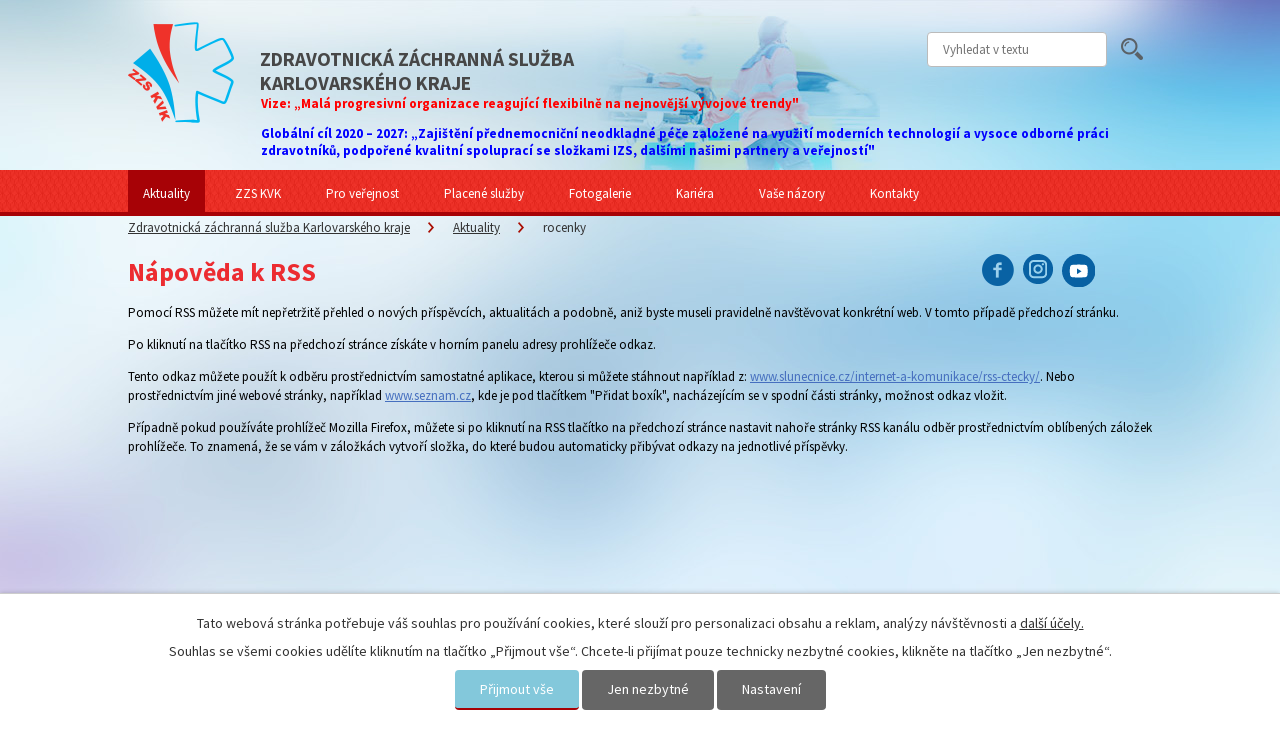

--- FILE ---
content_type: text/html; charset=utf-8
request_url: https://www.zzskvk.cz/rocenky?action=rssGuide
body_size: 9676
content:
<!DOCTYPE html>
<html lang="cs" data-lang-system="cs">
	<head>
<!-- Google Tag Manager -->
<script>
    window.dataLayer = window.dataLayer || [];
    function gtag(){
        dataLayer.push(arguments);
    }
    gtag("consent", "default", {
        "ad_storage": "denied",
        "ad_user_data": "denied",
        "ad_personalization": "denied",
        "analytics_storage": "denied",
        "wait_for_update": 1000
    });
    window.dataLayer.push({
        "event": "dl.ready",
        "gaid": "UA-62115231-1",
        "ga4id": "UA-62115231-1",
        "matomoid": "1190",
        "consent_state": {
            "functionality_storage": "granted",
            "ad_storage": "denied",
            "analytics_storage": "denied",
            "personalization_storage": "denied",
        }
    });
    (function(w,d,s,l,i){
        w[l]=w[l]||[];w[l].push({'gtm.start': new Date().getTime(),event:'gtm.js'});var f=d.getElementsByTagName(s)[0],
    j=d.createElement(s),dl=l!='dataLayer'?'&l='+l:'';j.async=true;j.src=
    'https://www.googletagmanager.com/gtm.js?id='+i+dl;f.parentNode.insertBefore(j,f);
    })(window,document,'script','dataLayer','GTM-N9GMLDK');
</script>
<!-- End Google Tag Manager -->



		<!--[if IE]><meta http-equiv="X-UA-Compatible" content="IE=EDGE"><![endif]-->
			<meta name="viewport" content="width=device-width, initial-scale=1, user-scalable=yes">
			<meta http-equiv="content-type" content="text/html; charset=utf-8" />
			<meta name="robots" content="index,follow" />
			<meta name="author" content="Antee s.r.o." />
			<meta name="description" content="Informace o ZZS KVK a životě krajské záchranné služby" />
			<meta name="keywords" content="záchranka, ZZS KVK, ZZSKVK, záchranná služba, záchranná služba karlovarského kraje, sanitka, záchranář, lékař, RZP, Rv, AED, First responder, first aid, retungsdienst, NZO, první pomoc, záchranný řetězec, zzs karlovy vary" />
			<meta name="viewport" content="width=device-width, initial-scale=1, user-scalable=yes" />
<title>Nápověda k RSS | Zdravotnická záchranná služba Karlovarského kraje, příspěvková organizace</title>

		<link rel="stylesheet" type="text/css" href="https://cdn.antee.cz/jqueryui/1.8.20/css/smoothness/jquery-ui-1.8.20.custom.css?v=2" integrity="sha384-969tZdZyQm28oZBJc3HnOkX55bRgehf7P93uV7yHLjvpg/EMn7cdRjNDiJ3kYzs4" crossorigin="anonymous" />
		<link rel="stylesheet" type="text/css" href="/style.php?nid=RVFFQUM=&amp;ver=1765958560" />
		<link rel="stylesheet" type="text/css" href="/css/libs.css?ver=1765964607" />
		<link rel="stylesheet" type="text/css" href="https://cdn.antee.cz/genericons/genericons/genericons.css?v=2" integrity="sha384-DVVni0eBddR2RAn0f3ykZjyh97AUIRF+05QPwYfLtPTLQu3B+ocaZm/JigaX0VKc" crossorigin="anonymous" />

		<script src="/js/jquery/jquery-3.0.0.min.js" ></script>
		<script src="/js/jquery/jquery-migrate-3.1.0.min.js" ></script>
		<script src="/js/jquery/jquery-ui.min.js" ></script>
		<script src="/js/jquery/jquery.ui.touch-punch.min.js" ></script>
		<script src="/js/libs.min.js?ver=1765964607" ></script>
		<script src="/js/ipo.min.js?ver=1765964596" ></script>
			<script src="/js/locales/cs.js?ver=1765958560" ></script>

			<script src='https://www.google.com/recaptcha/api.js?hl=cs&render=explicit' ></script>

		<link href="/aktuality?action=atom" type="application/atom+xml" rel="alternate" title="Aktuality">
		<link href="/vase-nazory?action=atom" type="application/atom+xml" rel="alternate" title="Vaše názory">
		<link href="/verejne-zakazky?action=atom" type="application/atom+xml" rel="alternate" title="Veřejné zakázky">
		<link href="/vzdelavaci-a-vycvikove-stredisko?action=atom" type="application/atom+xml" rel="alternate" title="Vzdělávací a výcvikové středisko">
		<link href="/pracoviste-krizove-pripravenosti?action=atom" type="application/atom+xml" rel="alternate" title="Pracoviště krizové připravenosti">
		<link href="/prvni-pomoc?action=atom" type="application/atom+xml" rel="alternate" title="První pomoc">
		<link href="/tisnova-linka-155?action=atom" type="application/atom+xml" rel="alternate" title="Tísňová linka 155">
		<link href="/zdravotnicke-asistence?action=atom" type="application/atom+xml" rel="alternate" title="Zdravotnické asistence">
		<link href="/staze-a-praxe?action=atom" type="application/atom+xml" rel="alternate" title="Stáže a praxe">
		<link href="/protialkoholni-zachytna-stanice?action=atom" type="application/atom+xml" rel="alternate" title="Protialkoholní záchytná stanice">
		<link href="/kariera?action=atom" type="application/atom+xml" rel="alternate" title="Kariéra">
		<link href="/diky-partnerum?action=atom" type="application/atom+xml" rel="alternate" title="Díky partnerům">
		<link href="/vyjezdove-zakladny?action=atom" type="application/atom+xml" rel="alternate" title="Výjezdové základny">
		<link href="/vyjezdove-skupiny?action=atom" type="application/atom+xml" rel="alternate" title="Výjezdové skupiny">
		<link href="/zdravotnicke-operacni-stredisko?action=atom" type="application/atom+xml" rel="alternate" title="Zdravotnické operační středisko">
		<link href="/koroner?action=atom" type="application/atom+xml" rel="alternate" title="Koroner">
		<link href="/projekty-eu?action=atom" type="application/atom+xml" rel="alternate" title="Projekty EU">
		<link href="/rocenky?action=atom" type="application/atom+xml" rel="alternate" title="rocenky">
		<link href="/tiskove-zpravy?action=atom" type="application/atom+xml" rel="alternate" title="Tiskové zprávy">
		<link href="/zachranar-roku-2014-cena-verejnosti?action=atom" type="application/atom+xml" rel="alternate" title="Záchranář roku 2014 - CENA VEŘEJNOSTI">
		<link href="/odprodej_majetku?action=atom" type="application/atom+xml" rel="alternate" title="Nabídka odprodeje majetku">
		<link href="/napsali-o-nas?action=atom" type="application/atom+xml" rel="alternate" title="Napsali o nás">
		<link href="/gdpr?action=atom" type="application/atom+xml" rel="alternate" title="GDPR">
		<link href="/pribehy-o-zachrance?action=atom" type="application/atom+xml" rel="alternate" title="Příběhy o záchrance">
		<link href="/pribehy-z-nasich-vyjezdu?action=atom" type="application/atom+xml" rel="alternate" title="Příběhy z našich výjezdů">
		<link href="/vedecka-cinnost-a-projekty?action=atom" type="application/atom+xml" rel="alternate" title="Vědecká činnost a projekty">
		<link href="/podcast-zachranka?action=atom" type="application/atom+xml" rel="alternate" title="podcast ZÁCHRANKA">
<link href="//fonts.googleapis.com/css?family=Source+Sans+Pro:400,400italic,700&amp;subset=latin,latin-ext" rel="stylesheet" type="text/css">
<script src="//cdn.antee.cz/cycle2/jquery.cycle2.1.5.min.js"></script>
<script src="/file.php?nid=13439&amp;oid=4116184"></script>

	</head>

	<body id="page4184070" class="subpage4184070 subpage4111803"
			
			data-nid="13439"
			data-lid="CZ"
			data-oid="4184070"
			data-layout-pagewidth="1024"
			
			data-slideshow-timer="3"
			
						
				
				data-layout="responsive" data-viewport_width_responsive="1024"
			>
<noscript>

	<iframe src="https://www.googletagmanager.com/ns.html?id=GTM-N9GMLDK"
		height="0" width="0" style="display:none;visibility:hidden">
	</iframe>
</noscript>
	<!-- Google Tag Manager -->
<script>(function(w,d,s,l,i){w[l]=w[l]||[];w[l].push({'gtm.start':
													  new Date().getTime(),event:'gtm.js'});var f=d.getElementsByTagName(s)[0],
	j=d.createElement(s),dl=l!='dataLayer'?'&l='+l:'';j.async=true;j.src=
		'https://www.googletagmanager.com/gtm.js?id='+i+dl;f.parentNode.insertBefore(j,f);
							})(window,document,'script','dataLayer','GTM-N9GMLDK');</script>
<!-- End Google Tag Manager -->



							<div id="snippet-cookiesConfirmation-euCookiesSnp">			<div id="cookieChoiceInfo" class="cookie-choices-info template_1">
					<p>Tato webová stránka potřebuje váš souhlas pro používání cookies, které slouží pro personalizaci obsahu a reklam, analýzy návštěvnosti a 
						<a class="cookie-button more" href="https://navody.antee.cz/cookies" target="_blank">další účely.</a>
					</p>
					<p>
						Souhlas se všemi cookies udělíte kliknutím na tlačítko „Přijmout vše“. Chcete-li přijímat pouze technicky nezbytné cookies, klikněte na tlačítko „Jen nezbytné“.
					</p>
				<div class="buttons">
					<a class="cookie-button action-button ajax" id="cookieChoiceButton" rel=”nofollow” href="/rocenky?action=rssGuide&amp;do=cookiesConfirmation-acceptAll">Přijmout vše</a>
					<a class="cookie-button cookie-button--settings action-button ajax" rel=”nofollow” href="/rocenky?action=rssGuide&amp;do=cookiesConfirmation-onlyNecessary">Jen nezbytné</a>
					<a class="cookie-button cookie-button--settings action-button ajax" rel=”nofollow” href="/rocenky?action=rssGuide&amp;do=cookiesConfirmation-openSettings">Nastavení</a>
				</div>
			</div>
</div>				<div id="ipocontainer">

			<div class="menu-toggler">

				<span>Menu</span>
				<span class="genericon genericon-menu"></span>
			</div>

			<span id="back-to-top">

				<i class="fa fa-angle-up"></i>
			</span>

			<div id="ipoheader">

				<div class="row header-inner">
	<a href="/" class="header-logo"><span class="top">Zdravotnická záchranná služba Karlovarského kraje, příspěvková organizace</span></a>
	<a class="logo" href="/">
		<img src="/image.php?nid=13439&amp;oid=4116032" alt="logo">
		<span class="title">Zdravotnická záchranná služba<br>Karlovarského kraje</span>
		<div class="bonus-content">
			<span class="title-bonus" style="color: red;">
				Vize: „Malá progresivní organizace reagující flexibilně na nejnovější vývojové trendy"
			</span>
			<p></p>
			<span class="title-bonus" style="color: blue;">
				Globální cíl 2020 – 2027: „Zajištění přednemocniční neodkladné péče založené na využití moderních technologií a vysoce odborné práci zdravotníků, podpořené kvalitní spoluprací se složkami IZS, dalšími našimi partnery a veřejností"
			</span>
		</div>
	</a>
	<div class="social">
		<a target="_blank" rel="noopener noreferrer" href="https://www.facebook.com/zzskvk">
			<img src="/image.php?nid=13439&amp;oid=4116076" alt="Facebook - Zdravotnická záchranná služba Karlovarského kraje">
		</a>
		<a class="instagram" target="_blank" rel="noopener noreferrer" href="https://www.instagram.com/zzskvk">
			<img src="/file.php?nid=13439&amp;oid=7379551" alt="Instagram - Zdravotnická záchranná služba Karlovarského kraje">
		</a>
		<a class="yb" target="_blank" rel="noopener noreferrer" href="https://www.youtube.com/channel/UCVfv0rdR4CtluybqqUjriVQ">
			<img src="/file.php?nid=13439&amp;oid=7379582" alt="Youtube - Zdravotnická záchranná služba Karlovarského kraje">
		</a>
	</div>

</div><div class="elasticSearchForm elasticSearch-container" id="elasticSearch-form-8710686" >
	<h4 class="newsheader">Fulltextové vyhledávání</h4>
	<div class="newsbody">
<form action="/rocenky?action=rssGuide&amp;do=headerSection-elasticSearchForm-8710686-form-submit" method="post" id="frm-headerSection-elasticSearchForm-8710686-form">
<label hidden="" for="frmform-q">Fulltextové vyhledávání</label><input type="text" placeholder="Vyhledat v textu" autocomplete="off" name="q" id="frmform-q" value=""> 			<input type="submit" value="Hledat" class="action-button">
			<div class="elasticSearch-autocomplete"></div>
</form>
	</div>
</div>

<script >

	app.index.requireElasticSearchAutocomplete('frmform-q', "\/fulltextove-vyhledavani-2?do=autocomplete");
</script>
			</div>

			<div id="ipotopmenuwrapper">

				<div id="ipotopmenu">
<h4 class="hiddenMenu">Horní menu</h4>
<ul class="topmenulevel1"><li class="topmenuitem1 noborder active" id="ipomenu4111803"><a href="/aktuality">Aktuality</a><ul class="topmenulevel2"><li class="topmenuitem2" id="ipomenu6695855"><a href="/pribehy-o-zachrance">Příběhy o záchrance</a></li><li class="topmenuitem2" id="ipomenu6706376"><a href="/pribehy-z-nasich-vyjezdu">Příběhy z našich výjezdů</a></li><li class="topmenuitem2" id="ipomenu4186565"><a href="/tiskove-zpravy">Tiskové zprávy</a></li><li class="topmenuitem2" id="ipomenu8479201"><a href="/zpravy-o-cinnosti">Zprávy o činnosti</a></li><li class="topmenuitem2" id="ipomenu9595636"><a href="/podcast-zachranka">podcast ZÁCHRANKA</a></li></ul></li><li class="topmenuitem1" id="ipomenu4111794"><a href="/zzs-kvk">ZZS KVK</a><ul class="topmenulevel2"><li class="topmenuitem2" id="ipomenu4180740"><a href="/zdravotnicke-operacni-stredisko">Zdravotnické operační středisko</a></li><li class="topmenuitem2" id="ipomenu4180550"><a href="/vyjezdove-zakladny">Výjezdové základny</a></li><li class="topmenuitem2" id="ipomenu4180570"><a href="/vyjezdove-skupiny">Výjezdové skupiny</a></li><li class="topmenuitem2" id="ipomenu6702718"><a href="/vozovy-park-zzs-kvk">Vozový park ZZS KVK</a></li><li class="topmenuitem2" id="ipomenu4165355"><a href="/vzdelavaci-a-vycvikove-stredisko">Vzdělávací a výcvikové středisko</a></li><li class="topmenuitem2" id="ipomenu8892880"><a href="/vedecka-cinnost-a-projekty">Vědecká činnost a projekty</a></li><li class="topmenuitem2" id="ipomenu4165358"><a href="/pracoviste-krizove-pripravenosti">Pracoviště krizové připravenosti</a><ul class="topmenulevel3"><li class="topmenuitem3" id="ipomenu6338316"><a href="/co-se-pri-mimoradne-udalosti-nedela">Co se při mimořádné události nedělá</a></li><li class="topmenuitem3" id="ipomenu6338318"><a href="/trideni-pacientu">Třídění pacientů</a></li><li class="topmenuitem3" id="ipomenu6338323"><a href="/zivot-zachranujici-vykony">Život zachraňující výkony</a></li></ul></li><li class="topmenuitem2" id="ipomenu4180865"><a href="/koroner">Koroner</a></li><li class="topmenuitem2" id="ipomenu4164944"><a href="/verejne-zakazky">Veřejné zakázky</a></li><li class="topmenuitem2" id="ipomenu4184044"><a href="/projekty-eu">Projekty EU</a></li><li class="topmenuitem2" id="ipomenu8767982"><a href="/povinne-zverejnovane-informace">Povinně zveřejňované informace</a></li></ul></li><li class="topmenuitem1" id="ipomenu4111795"><a href="/pro-verejnost">Pro veřejnost</a><ul class="topmenulevel2"><li class="topmenuitem2" id="ipomenu4165370"><a href="/tisnova-linka-155">Tísňová linka 155</a></li><li class="topmenuitem2" id="ipomenu7833551"><a href="https://zachranny-retezec.webnode.cz/" target="_blank">Projekt ZÁCHRANNÝ ŘETĚZEC</a></li><li class="topmenuitem2" id="ipomenu4165364"><a href="/prvni-pomoc">První pomoc</a></li><li class="topmenuitem2" id="ipomenu4166338"><a href="/zachranka-odjela-co-dal">Záchranka odjela, co dál</a></li><li class="topmenuitem2" id="ipomenu4173278"><a href="/kontakt-na-nemocnice">Kontakt na nemocnice</a></li><li class="topmenuitem2" id="ipomenu5518813"><a href="/informacni-linka-pro-pripady-mimoradnych-udalosti-s-hromadnym-postizenim-osob">Informační linka pro případy mimořádných událostí s hromadným postižením osob</a></li><li class="topmenuitem2" id="ipomenu4305033"><a href="/odprodej_majetku">Nabídka odprodeje majetku</a></li><li class="topmenuitem2" id="ipomenu8562509"><a href="/movember">Movember</a></li></ul></li><li class="topmenuitem1" id="ipomenu4111801"><a href="/sluzby">Placené služby</a><ul class="topmenulevel2"><li class="topmenuitem2" id="ipomenu4166300"><a href="/zdravotnicke-asistence">Zdravotnické asistence</a></li><li class="topmenuitem2" id="ipomenu4166301"><a href="/staze-a-praxe">Stáže a praxe</a></li></ul></li><li class="topmenuitem1" id="ipomenu4111802"><a href="/fotogalerie">Fotogalerie</a></li><li class="topmenuitem1" id="ipomenu4166392"><a href="/kariera">Kariéra</a></li><li class="topmenuitem1" id="ipomenu4111807"><a href="/vase-nazory">Vaše názory</a></li><li class="topmenuitem1" id="ipomenu4111808"><a href="/kontakty">Kontakty</a></li></ul>
					<div class="cleartop"></div>
				</div>
			</div>
			<div id="ipomain">
				
				<div id="ipomainframe">
					<div id="ipopage">
<div id="iponavigation">
	<h5 class="hiddenMenu">Drobečková navigace</h5>
	<p>
			<a href="/">Zdravotnická záchranná služba Karlovarského kraje</a> <span class="separator">&gt;</span>
			<a href="/aktuality">Aktuality</a> <span class="separator">&gt;</span>
			<span class="currentPage">rocenky</span>
	</p>

</div>
						<div class="ipopagetext system">
							<div class="blog view-rssGuide content">
								
								<h1>Nápověda k RSS</h1>

<div id="snippet--flash"></div>
								
																	
<div>
	<p>
		Pomocí RSS můžete mít nepřetržitě přehled o nových příspěvcích, aktualitách a podobně, aniž byste museli
		pravidelně navštěvovat konkrétní web. V tomto případě předchozí stránku.
	</p>
	<p>
		Po kliknutí na tlačítko RSS na předchozí stránce získáte v horním panelu adresy prohlížeče
		<span id="RSSodkaz"><noscript>odkaz.</noscript></span>
	</p>
	<p id="RSSurl">
	</p>
	<p>
		Tento odkaz můžete použít k odběru prostřednictvím samostatné aplikace, kterou si můžete stáhnout například z:
		<a href="http://www.slunecnice.cz/internet-a-komunikace/rss-ctecky/" target="_blank" rel="noopener noreferrer">www.slunecnice.cz/internet-a-komunikace/rss-ctecky/</a>.
		Nebo prostřednictvím jiné webové stránky, například <a href="http://www.seznam.cz" alt="www.seznam.cz">www.seznam.cz</a>,
		kde je pod tlačítkem "Přidat boxík", nacházejícím se v spodní části stránky, možnost odkaz vložit.
	</p>
	<p>
		Případně pokud používáte prohlížeč Mozilla Firefox, můžete si po kliknutí na RSS tlačítko na předchozí stránce
		nastavit nahoře stránky RSS kanálu odběr prostřednictvím oblíbených záložek prohlížeče. To znamená, že se vám
		v záložkách vytvoří složka, do které budou automaticky přibývat odkazy na jednotlivé příspěvky.
	</p>
</div>
<script >
	if (document.referrer) {
		$('#RSSodkaz').html('následující odkaz:');
		var url = document.referrer.replace(/(http)s?(:\/\/)(www\.)?/, ""), rssParam;
		rssParam = url.indexOf("?") > -1 ? "&" : "?";
		rssParam += "action=atom";
		$('#RSSurl').html('<code>' + url + rssParam + '</code>');
	} else { $('#RSSodkaz').html('odkaz.'); }
</script>
															</div>
						</div>
					</div>


					

					

					<div class="hrclear"></div>
					<div id="ipocopyright">
<div class="copyright">
	<hr>
<div class="nazory__aktuality__container">
	<div class="vase-nazory">
		
			<h2>Vaše názory</h2>
			 
			<div class="vase-nazory-item">
				<p><a href="/vase-nazory/pochvala-a-podekovani-vz-nejdek-26082023">Pochvala a poděkování VZ Nejdek 26082023</a></p>
				<p>Dobrý den,</p>
				<p><a class="action-button" href="/napiste-nam-vas-nazor">Sdělte nám svůj názor</a></p>
			</div>
			  		
	</div>
	<div class="footer-cycle">
		<div class="cycle-pager-custom"> </div>
		<h2>Aktuality</h2>
		<div class="cycle-slideshow" data-cycle-carousel-visible="2" data-cycle-pager=".cycle-pager-custom" data-cycle-fx="carousel" data-cycle-timeout="0" data-cycle-speed="500" data-cycle-slides=".widget-aktuality-item">
			
				 
				<div class="widget-aktuality-item">
					<div class="widget-aktuality-img">
						<a title="" href="/aktuality/zdravotnicka-zachranna-sluzba-karlovarskeho-kraje-predstavila-nove-vozy">
							<img src="/image.php?nid=13439&amp;oid=12667759&amp;width=290" alt="">
						</a>
					</div>
					<p><a href="/aktuality/zdravotnicka-zachranna-sluzba-karlovarskeho-kraje-predstavila-nove-vozy">Zdravotnická záchranná služba Karlovarského kraje představila nové vozy</a></p>
					<p>Zdravotnická záchranná služba Karlovarského kraje představila nové vozy v rámci projektu „Obnova výjezdových vozidel ZZS“</p>
				</div>
				
				<div class="widget-aktuality-item">
					<div class="widget-aktuality-img">
						<a title="" href="/aktuality/hledame-vedouciho-operacniho-strediska-zzs-kvk">
							<img src="/image.php?nid=13439&amp;oid=12371225&amp;width=290" alt="">
						</a>
					</div>
					<p><a href="/aktuality/hledame-vedouciho-operacniho-strediska-zzs-kvk">Hledáme VEDOUCÍHO OPERAČNÍHO STŘEDISKA ZZS KVK!</a></p>
					<p>Hledáme VEDOUCÍHO OPERAČNÍHO STŘEDISKA ZZS KVK!Staň se součástí našeho týmu!Požadujeme:• Odbornou způsobilost (ZZ/Všeobecná sestra se specializací v operačním řízení PNP)• Praxi na ZOS min.</p>
				</div>
				
				<div class="widget-aktuality-item">
					<div class="widget-aktuality-img">
						<a title="" href="/aktuality/projekt-elektronicke-odesilani-dat-zdravotnicke-dokumnetace">
							<img src="/image.php?nid=13439&amp;oid=11629734&amp;width=290" alt="">
						</a>
					</div>
					<p><a href="/aktuality/projekt-elektronicke-odesilani-dat-zdravotnicke-dokumnetace">Projekt: Elektronické odesílání dat zdravotnické dokumnetace</a></p>
					<p>Elektronické odesílání dat zdravotnické dokumentace</p>
				</div>
				
				<div class="widget-aktuality-item">
					<div class="widget-aktuality-img">
						<a title="" href="/aktuality/druhy-rocnik-souteze-hasicu">
							<img src="/image.php?nid=13439&amp;oid=11511362&amp;width=290" alt="">
						</a>
					</div>
					<p><a href="/aktuality/druhy-rocnik-souteze-hasicu">Druhý ročník soutěže hasičů</a></p>
					<p></p>
				</div>
				
				<div class="widget-aktuality-item">
					<div class="widget-aktuality-img">
						<a title="" href="/aktuality/den-fast-heroes-v-sokolove">
							<img src="/image.php?nid=13439&amp;oid=11504120&amp;width=290" alt="">
						</a>
					</div>
					<p><a href="/aktuality/den-fast-heroes-v-sokolove">Den FAST HEROES v Sokolově</a></p>
					<p>Den FAST HEROES v Sokolově vzdělával více než tři stovky dětských superhrdinů</p>
				</div>
				
				<div class="widget-aktuality-item">
					<div class="widget-aktuality-img">
						<a title="" href="/aktuality/reditel-zzs-kvk-byl-podporit-kolegy-zachranare-a-spolek-bejace-na-dni-prevence-se-slozka">
							<img src="/image.php?nid=13439&amp;oid=11456839&amp;width=290" alt="">
						</a>
					</div>
					<p><a href="/aktuality/reditel-zzs-kvk-byl-podporit-kolegy-zachranare-a-spolek-bejace-na-dni-prevence-se-slozka">Ředitel ZZS KVK byl podpořit kolegy záchranáře a spolek Bejače na Dni prevence</a></p>
					<p></p>
				</div>
				
				<div class="widget-aktuality-item">
					<div class="widget-aktuality-img">
						<a title="" href="/aktuality/hledame-posilu-do-naseho-tymu-na-pozici-koronera">
							<img src="/image.php?nid=13439&amp;oid=11445461&amp;width=290" alt="">
						</a>
					</div>
					<p><a href="/aktuality/hledame-posilu-do-naseho-tymu-na-pozici-koronera">Hledáme posilu do našeho týmu na pozici KORONERA</a></p>
					<p></p>
				</div>
				
				<div class="widget-aktuality-item">
					<div class="widget-aktuality-img">
						<a title="" href="/aktuality/hledame-posilu-do-naseho-tymu">
							<img src="/image.php?nid=13439&amp;oid=11411880&amp;width=290" alt="">
						</a>
					</div>
					<p><a href="/aktuality/hledame-posilu-do-naseho-tymu">Hledáme posilu do našeho týmu!</a></p>
					<p></p>
				</div>
				
				<div class="widget-aktuality-item">
					<div class="widget-aktuality-img">
						<a title="" href="/aktuality/den-linky-155">
							<img src="/image.php?nid=13439&amp;oid=11092605&amp;width=290" alt="">
						</a>
					</div>
					<p><a href="/aktuality/den-linky-155">Den linky 155</a></p>
					<p>Těšíme se na vás! </p>
				</div>
				
				<div class="widget-aktuality-item">
					<div class="widget-aktuality-img">
						<a title="" href="/aktuality/nabidka-certifikovaneho-kurzu-rozsirene-resuscitace-pro-zdravotnicke-pracovniky">
							<img src="/image.php?nid=13439&amp;oid=10854806&amp;width=290" alt="">
						</a>
					</div>
					<p><a href="/aktuality/nabidka-certifikovaneho-kurzu-rozsirene-resuscitace-pro-zdravotnicke-pracovniky">NABÍDKA CERTIFIKOVANÉHO KURZU ROZŠÍŘENÉ RESUSCITACE  PRO ZDRAVOTNICKÉ PRACOVNÍKY</a></p>
					<p>Zdravotnická záchranná služba Karlovarského kraje, příspěvková organizace nabízí zdravotnickým pracovníkům (lékařům i nelékařům) nejen z Karlovarského kraje certifikovaný kurz České resuscitační rady – ILS (Immediate Life Support).</p>
				</div>
				 
			
		</div>
	</div>
	<div class="widget__container">
		<div class="footer-cycle widget-rwd">
			<h2>Aktuality</h2>
			
				 
				<div class="widget-aktuality-item">
					<p><a href="/aktuality/zdravotnicka-zachranna-sluzba-karlovarskeho-kraje-predstavila-nove-vozy">Zdravotnická záchranná služba Karlovarského kraje představila nové vozy</a></p>
					<p>Zdravotnická záchranná služba Karlovarského kraje představila nové vozy v rámci projektu „Obnova výjezdových vozidel ZZS“</p>
				</div>
				
				<div class="widget-aktuality-item">
					<p><a href="/aktuality/hledame-vedouciho-operacniho-strediska-zzs-kvk">Hledáme VEDOUCÍHO OPERAČNÍHO STŘEDISKA ZZS KVK!</a></p>
					<p>Hledáme VEDOUCÍHO OPERAČNÍHO STŘEDISKA ZZS KVK!Staň se součástí našeho týmu!Požadujeme:• Odbornou způsobilost (ZZ/Všeobecná sestra se specializací v operačním řízení PNP)• Praxi na ZOS min.</p>
				</div>
				 
			
		</div>
	</div>
</div>
<div class="row antee__loga">
	<div class="footer-buttons">
		<a target="_blank" href="https://mail.zzskvk.cz" class="zamestnanci">Vstup pro zaměstnance</a>
		<a href="/projekty-eu" class="projekty">Projekty EU</a>
	</div>

	<div class="antee__container">
		<div>
			<a target="_blank" href="http://www.azzs.cz" class="footerimg">
				<img src="/image.php?nid=13439&amp;oid=5522072" alt="azzs">
			</a>
			<a target="_blank" href="https://krystufek.cz/" class="footerimg">
				<img src="/image.php?nid=13439&amp;oid=8863917" alt="ND_Krystufek">
			</a>
			© Zdravotnická záchranná služba Karlovarského kraje, příspěvková organizace<br>
			<a href="mailto:sekretariat@zzskvk.cz">sekretariat@zzskvk.cz</a>, <a href="tel:+420353362520">+420 353 362 520</a>, datová schránka: 7eumahf</div>
		<div class="footer-antee">
			<a href="http://www.antee.cz" target="_blank">ANTEE s.r.o. - Tvorba webových stránek, Redakční systém IPO</a><a href="https://www.zzskvk.cz/prohlaseni-o-pristupnosti"> Prohlášení o přístupnosti</a><a href="https://www.zzskvk.cz/mapa-stranek"> Mapa stránek</a>
		</div>
	</div>
</div>
</div>
					</div>
					<div id="ipostatistics">
<script >
	var _paq = _paq || [];
	_paq.push(['disableCookies']);
	_paq.push(['trackPageView']);
	_paq.push(['enableLinkTracking']);
	(function() {
		var u="https://matomo.antee.cz/";
		_paq.push(['setTrackerUrl', u+'piwik.php']);
		_paq.push(['setSiteId', 1190]);
		var d=document, g=d.createElement('script'), s=d.getElementsByTagName('script')[0];
		g.defer=true; g.async=true; g.src=u+'piwik.js'; s.parentNode.insertBefore(g,s);
	})();
</script>
<script >
	$(document).ready(function() {
		$('a[href^="mailto"]').on("click", function(){
			_paq.push(['setCustomVariable', 1, 'Click mailto','Email='+this.href.replace(/^mailto:/i,'') + ' /Page = ' +  location.href,'page']);
			_paq.push(['trackGoal', 4]);
			_paq.push(['trackPageView']);
		});

		$('a[href^="tel"]').on("click", function(){
			_paq.push(['setCustomVariable', 1, 'Click telefon','Telefon='+this.href.replace(/^tel:/i,'') + ' /Page = ' +  location.href,'page']);
			_paq.push(['trackPageView']);
		});
	});
</script>
					</div>

					<div id="ipofooter">
						<img src="/image.php?nid=13439&amp;oid=8862023&amp;width=160&amp;height=160" width="160" height="160" alt="plyšák Kryštůfek">

					</div>
				</div>
			</div>
		</div>
	</body>
</html>
